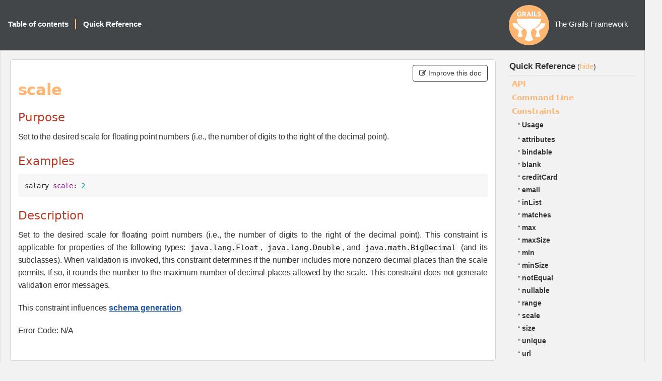

--- FILE ---
content_type: text/html; charset=utf-8
request_url: https://docs.grails.org/snapshot/ref/Constraints/scale.html
body_size: -61
content:
<!DOCTYPE html>
<html lang="en">
<head>
    <title>Redirecting...</title>
    <meta http-equiv="refresh" content="0; url=https://grails.apache.org/docs/snapshot/ref/Constraints/scale.html"/>
</head>
<body>
<p>This page has moved to <a href="https://grails.apache.org/docs/snapshot/ref/Constraints/scale.html">https://grails.apache.org/docs/snapshot/ref/Constraints/scale.html</a></p>
</body>
</html>


--- FILE ---
content_type: text/html
request_url: https://grails.apache.org/docs/snapshot/ref/Constraints/scale.html
body_size: 5843
content:
<!DOCTYPE html PUBLIC "-//W3C//DTD XHTML 1.0 Transitional//EN"
                      "http://www.w3.org/TR/xhtml1/DTD/xhtml1-transitional.dtd">
<html xmlns="http://www.w3.org/1999/xhtml" xml:lang="en">
<head>
    <title>The Grails Framework 7.1.0-SNAPSHOT</title>
    <meta http-equiv="Content-Type" content="text/html; charset=utf-8"/>
    <link rel="stylesheet" href="../../css/main.css" type="text/css" media="screen, print" title="Style" charset="utf-8"/>
    <link rel="stylesheet" href="../../css/pdf.css" type="text/css" media="print" title="PDF" charset="utf-8"/>
    <script type="text/javascript">
        function addJsClass(el) {
            var classes = document.body.className.split(" ");
            classes.push("js");
            document.body.className = classes.join(" ");
        }
    </script>
    <style>
        .contribute-btn {
            bottom: 0px;
        }
    </style>
    <!-- Matomo -->
    <script>
        var _paq = window._paq = window._paq || [];
        /* tracker methods like "setCustomDimension" should be called before "trackPageView" */
        _paq.push(["setDoNotTrack", true]);
        _paq.push(["disableCookies"]);
        _paq.push(['trackPageView']);
        _paq.push(['enableLinkTracking']);
        (function() {
            var u="https://analytics.apache.org/";
            _paq.push(['setTrackerUrl', u+'matomo.php']);
            _paq.push(['setSiteId', '79']);
            var d=document, g=d.createElement('script'), s=d.getElementsByTagName('script')[0];
            g.async=true; g.src=u+'matomo.js'; s.parentNode.insertBefore(g,s);
        })();
    </script>
    <!-- End Matomo Code -->
    <script
        async
        src="https://widget.kapa.ai/kapa-widget.bundle.js"
        data-website-id="d804a9f2-51a2-414c-97f7-12f2a1ba4609"
        data-project-name="Apache Grails"
        data-project-color="#3F4346"
        data-font-family="system-ui,-apple-system,BlinkMacSystemFont,Roboto,Helvetica,Arial,Segoe UI,sans-serif,Apple Color Emoji,Segoe UI Emoji,Segoe UI Symbol;"
        data-project-logo="https://grails.apache.org/images/grails.png"
        data-modal-override-open-id="ask-ai-input"
        data-modal-override-open-class="search-input"
        data-user-analytics-fingerprint-enabled="true"
        data-modal-title="Apache Grails AI Assistant"
        data-modal-example-questions-title="Try asking me..."
        data-modal-disclaimer="This is a custom LLM for Apache Grails using [documentation](https://docs.grails.org/latest/), [groovy documentation](https://docs.groovy-lang.org/docs/groovy-4.0.28/html/documentation/) [github issues](https://github.com/apache/grails-core/issues) and more.

Companies deploy assistants like this [](https://kapa.ai) on docs via [website widget](https://docs.kapa.ai/integrations/website-widget) (Docker, Reddit), in [support forms](https://docs.kapa.ai/integrations/support-form-deflector) for ticket deflection (Monday.com, Mapbox), or as [an internal assistant](https://docs.kapa.ai/integrations/internal-assistant) with access to private sources."
        data-modal-example-questions="How does database migration work?,How does Spring Security work?"
        data-button-text-color="#FBB576"
        data-modal-header-bg-color="#FFFFFF"
        data-modal-title-color="#FBB576"
        data-consent-required="true"
        data-consent-screen-disclaimer="By clicking &quot;I agree, let&#39;s chat&quot;, you consent to the use of the AI assistant in accordance with kapa.ai&#39;s [Privacy Policy](https://www.kapa.ai/content/privacy-policy). This service uses reCAPTCHA, which requires your consent to Google&#39;s [Privacy Policy](https://policies.google.com/privacy) and [Terms of Service](https://policies.google.com/terms). By proceeding, you explicitly agree to both kapa.ai&#39;s and Google&#39;s privacy policies.">
    ></script>
</head>

<body class="body" onload="addJsClass();">

<div id="navigation">
    <div class="navTitle">
        
        The Grails Framework
    </div>

    <div class="navLinks">
        <ul>
            <li>
                <div id="nav-summary" onmouseover="toggleNavSummary(false)" onmouseout="toggleNavSummary(true)">
                    <a href="../../guide/index.html" class="button">Table of contents</a>

                    <div id="nav-summary-childs">
                        
                        <div class="toc-item" style="margin-left:0"><a href="../../guide/introduction.html"><strong>1</strong><span>Introduction</span></a>
                        </div>
                        
                        <div class="toc-item" style="margin-left:0"><a href="../../guide/gettingStarted.html"><strong>2</strong><span>Getting Started</span></a>
                        </div>
                        
                        <div class="toc-item" style="margin-left:0"><a href="../../guide/upgrading.html"><strong>3</strong><span>Upgrading from the previous versions</span></a>
                        </div>
                        
                        <div class="toc-item" style="margin-left:0"><a href="../../guide/conf.html"><strong>4</strong><span>Configuration</span></a>
                        </div>
                        
                        <div class="toc-item" style="margin-left:0"><a href="../../guide/commandLine.html"><strong>5</strong><span>The Command Line</span></a>
                        </div>
                        
                        <div class="toc-item" style="margin-left:0"><a href="../../guide/profiles.html"><strong>6</strong><span>Application Profiles</span></a>
                        </div>
                        
                        <div class="toc-item" style="margin-left:0"><a href="../../guide/GORM.html"><strong>7</strong><span>Object Relational Mapping (GORM)</span></a>
                        </div>
                        
                        <div class="toc-item" style="margin-left:0"><a href="../../guide/theWebLayer.html"><strong>8</strong><span>The Web Layer</span></a>
                        </div>
                        
                        <div class="toc-item" style="margin-left:0"><a href="../../guide/traits.html"><strong>9</strong><span>Traits</span></a>
                        </div>
                        
                        <div class="toc-item" style="margin-left:0"><a href="../../guide/REST.html"><strong>10</strong><span>REST</span></a>
                        </div>
                        
                        <div class="toc-item" style="margin-left:0"><a href="../../guide/async.html"><strong>11</strong><span>Asynchronous Programming</span></a>
                        </div>
                        
                        <div class="toc-item" style="margin-left:0"><a href="../../guide/validation.html"><strong>12</strong><span>Validation</span></a>
                        </div>
                        
                        <div class="toc-item" style="margin-left:0"><a href="../../guide/services.html"><strong>13</strong><span>The Service Layer</span></a>
                        </div>
                        
                        <div class="toc-item" style="margin-left:0"><a href="../../guide/staticTypeCheckingAndCompilation.html"><strong>14</strong><span>Static Type Checking And Compilation</span></a>
                        </div>
                        
                        <div class="toc-item" style="margin-left:0"><a href="../../guide/testing.html"><strong>15</strong><span>Testing</span></a>
                        </div>
                        
                        <div class="toc-item" style="margin-left:0"><a href="../../guide/i18n.html"><strong>16</strong><span>Internationalization</span></a>
                        </div>
                        
                        <div class="toc-item" style="margin-left:0"><a href="../../guide/security.html"><strong>17</strong><span>Security</span></a>
                        </div>
                        
                        <div class="toc-item" style="margin-left:0"><a href="../../guide/plugins.html"><strong>18</strong><span>Plugins</span></a>
                        </div>
                        
                        <div class="toc-item" style="margin-left:0"><a href="../../guide/spring.html"><strong>19</strong><span>Grails and Spring</span></a>
                        </div>
                        
                        <div class="toc-item" style="margin-left:0"><a href="../../guide/scaffolding.html"><strong>20</strong><span>Scaffolding</span></a>
                        </div>
                        
                        <div class="toc-item" style="margin-left:0"><a href="../../guide/cache.html"><strong>21</strong><span>Grails Cache</span></a>
                        </div>
                        
                        <div class="toc-item" style="margin-left:0"><a href="../../guide/deployment.html"><strong>22</strong><span>Deployment</span></a>
                        </div>
                        
                        <div class="toc-item" style="margin-left:0"><a href="../../guide/contributing.html"><strong>23</strong><span>Contributing to Grails</span></a>
                        </div>
                        
                    </div>
                </div>
            </li>
            <li class="separator selected">
                <a id="ref-button" onclick="localToggle(); return false;" href="#">Quick Reference</a>
            </li>
        </ul>
    </div>
</div>


<table id="colset" border="0" cellpadding="0" cellspacing="0">
    <tr>
        <td id="col1">
            <div id="main" class="reference corner-all">

                <span id='toggle-col1' class="toggle">(<a href="#" onclick="localToggle(); return false;">Quick Reference</a>)</span>
                
                <div class='contribute-btn'>
                    <button type='button' class='btn btn-default' onclick='window.location.href="https://github.com/apache/grails-core/edit/7.1.x/grails-doc/src/en/ref/Constraints/scale.adoc"'>
                        <i class='fa fa-pencil-square-o'></i> Improve this doc
                    </button>
                </div>
                

                <div class="sect1">
<h2 id="_scale">scale</h2>
<div class="sectionbody">
<div class="sect2">
<h3 id="_purpose">Purpose</h3>
<div class="paragraph">
<p>Set to the desired scale for floating point numbers (i.e., the number of digits to the right of the decimal point).</p>
</div>
</div>
<div class="sect2">
<h3 id="_examples">Examples</h3>
<div class="listingblock">
<div class="content">
<pre class="CodeRay highlight"><code data-lang="groovy">salary <span class="key">scale</span>: <span class="integer">2</span></code></pre>
</div>
</div>
</div>
<div class="sect2">
<h3 id="_description">Description</h3>
<div class="paragraph">
<p>Set to the desired scale for floating point numbers (i.e., the number of digits to the right of the decimal point). This constraint is applicable for properties of the following types: <code>java.lang.Float</code>, <code>java.lang.Double</code>, and <code>java.math.BigDecimal</code> (and its subclasses). When validation is invoked, this constraint determines if the number includes more nonzero decimal places than the scale permits. If so, it rounds the number to the maximum number of decimal places allowed by the scale. This constraint does not generate validation error messages.</p>
</div>
<div class="paragraph">
<p>This constraint influences  <a href="../../grails-data/hibernate5/manual/index.html#constraints">schema generation</a>.</p>
</div>
<div class="paragraph">
<p>Error Code: N/A</p>
</div>
</div>
</div>
</div>
            </div>
        </td>
        <td id="col2">
            <div class="local clearfix">
                <div class="local-title">
                    <a href="../../guide/index.html" target="mainFrame">Quick Reference</a>
                    <span class="toggle">(<a href="#" onclick="localToggle(); return false;">hide</a>)</span>
                </div>
                <div class="menu">
                    
                    <div class="menu-block">
                        <h1 class="menu-title" onclick="toggleRef(nextElement(this))">API</h1>
                        <div class="menu-sub">
                            
                            
                            <div class="menu-item"><a href="../../ref/API/Groovy%20Doc.html">Groovy Doc</a>
                            </div>
                            
                        </div>
                    </div>
                    
                    <div class="menu-block">
                        <h1 class="menu-title" onclick="toggleRef(nextElement(this))">Command Line</h1>
                        <div class="menu-sub">
                            
                            <div class="menu-item"><a href="../../ref/Command%20Line/Usage.html">Usage</a></div>
                            
                            
                            <div class="menu-item"><a href="../../ref/Command%20Line/assemble.html">assemble</a>
                            </div>
                            
                            <div class="menu-item"><a href="../../ref/Command%20Line/bootRun.html">bootRun</a>
                            </div>
                            
                            <div class="menu-item"><a href="../../ref/Command%20Line/bug-report.html">bug-report</a>
                            </div>
                            
                            <div class="menu-item"><a href="../../ref/Command%20Line/clean.html">clean</a>
                            </div>
                            
                            <div class="menu-item"><a href="../../ref/Command%20Line/compile.html">compile</a>
                            </div>
                            
                            <div class="menu-item"><a href="../../ref/Command%20Line/console.html">console</a>
                            </div>
                            
                            <div class="menu-item"><a href="../../ref/Command%20Line/create-app.html">create-app</a>
                            </div>
                            
                            <div class="menu-item"><a href="../../ref/Command%20Line/create-command.html">create-command</a>
                            </div>
                            
                            <div class="menu-item"><a href="../../ref/Command%20Line/create-controller.html">create-controller</a>
                            </div>
                            
                            <div class="menu-item"><a href="../../ref/Command%20Line/create-domain-class.html">create-domain-class</a>
                            </div>
                            
                            <div class="menu-item"><a href="../../ref/Command%20Line/create-functional-test.html">create-functional-test</a>
                            </div>
                            
                            <div class="menu-item"><a href="../../ref/Command%20Line/create-hibernate-cfg-xml.html">create-hibernate-cfg-xml</a>
                            </div>
                            
                            <div class="menu-item"><a href="../../ref/Command%20Line/create-integration-test.html">create-integration-test</a>
                            </div>
                            
                            <div class="menu-item"><a href="../../ref/Command%20Line/create-interceptor.html">create-interceptor</a>
                            </div>
                            
                            <div class="menu-item"><a href="../../ref/Command%20Line/create-job.html">create-job</a>
                            </div>
                            
                            <div class="menu-item"><a href="../../ref/Command%20Line/create-plugin.html">create-plugin</a>
                            </div>
                            
                            <div class="menu-item"><a href="../../ref/Command%20Line/create-profile.html">create-profile</a>
                            </div>
                            
                            <div class="menu-item"><a href="../../ref/Command%20Line/create-restapi.html">create-restapi</a>
                            </div>
                            
                            <div class="menu-item"><a href="../../ref/Command%20Line/create-script.html">create-script</a>
                            </div>
                            
                            <div class="menu-item"><a href="../../ref/Command%20Line/create-service.html">create-service</a>
                            </div>
                            
                            <div class="menu-item"><a href="../../ref/Command%20Line/create-taglib.html">create-taglib</a>
                            </div>
                            
                            <div class="menu-item"><a href="../../ref/Command%20Line/create-unit-test.html">create-unit-test</a>
                            </div>
                            
                            <div class="menu-item"><a href="../../ref/Command%20Line/create-web-plugin.html">create-web-plugin</a>
                            </div>
                            
                            <div class="menu-item"><a href="../../ref/Command%20Line/dependency-report.html">dependency-report</a>
                            </div>
                            
                            <div class="menu-item"><a href="../../ref/Command%20Line/generate-all.html">generate-all</a>
                            </div>
                            
                            <div class="menu-item"><a href="../../ref/Command%20Line/generate-controller.html">generate-controller</a>
                            </div>
                            
                            <div class="menu-item"><a href="../../ref/Command%20Line/generate-views.html">generate-views</a>
                            </div>
                            
                            <div class="menu-item"><a href="../../ref/Command%20Line/help.html">help</a>
                            </div>
                            
                            <div class="menu-item"><a href="../../ref/Command%20Line/install-templates.html">install-templates</a>
                            </div>
                            
                            <div class="menu-item"><a href="../../ref/Command%20Line/list-features.html">list-features</a>
                            </div>
                            
                            <div class="menu-item"><a href="../../ref/Command%20Line/list-plugins.html">list-plugins</a>
                            </div>
                            
                            <div class="menu-item"><a href="../../ref/Command%20Line/list-profiles.html">list-profiles</a>
                            </div>
                            
                            <div class="menu-item"><a href="../../ref/Command%20Line/package-plugin.html">package-plugin</a>
                            </div>
                            
                            <div class="menu-item"><a href="../../ref/Command%20Line/package.html">package</a>
                            </div>
                            
                            <div class="menu-item"><a href="../../ref/Command%20Line/plugin-info.html">plugin-info</a>
                            </div>
                            
                            <div class="menu-item"><a href="../../ref/Command%20Line/profile-info.html">profile-info</a>
                            </div>
                            
                            <div class="menu-item"><a href="../../ref/Command%20Line/run-app.html">run-app</a>
                            </div>
                            
                            <div class="menu-item"><a href="../../ref/Command%20Line/run-command.html">run-command</a>
                            </div>
                            
                            <div class="menu-item"><a href="../../ref/Command%20Line/run-script.html">run-script</a>
                            </div>
                            
                            <div class="menu-item"><a href="../../ref/Command%20Line/schema-export.html">schema-export</a>
                            </div>
                            
                            <div class="menu-item"><a href="../../ref/Command%20Line/shell.html">shell</a>
                            </div>
                            
                            <div class="menu-item"><a href="../../ref/Command%20Line/stats.html">stats</a>
                            </div>
                            
                            <div class="menu-item"><a href="../../ref/Command%20Line/stop-app.html">stop-app</a>
                            </div>
                            
                            <div class="menu-item"><a href="../../ref/Command%20Line/test-app.html">test-app</a>
                            </div>
                            
                            <div class="menu-item"><a href="../../ref/Command%20Line/war.html">war</a>
                            </div>
                            
                        </div>
                    </div>
                    
                    <div class="menu-block">
                        <h1 class="menu-title" onclick="toggleRef(nextElement(this))">Constraints</h1>
                        <div class="menu-sub selected">
                            
                            <div class="menu-item"><a href="../../ref/Constraints/Usage.html">Usage</a></div>
                            
                            
                            <div class="menu-item"><a href="../../ref/Constraints/attributes.html">attributes</a>
                            </div>
                            
                            <div class="menu-item"><a href="../../ref/Constraints/bindable.html">bindable</a>
                            </div>
                            
                            <div class="menu-item"><a href="../../ref/Constraints/blank.html">blank</a>
                            </div>
                            
                            <div class="menu-item"><a href="../../ref/Constraints/creditCard.html">creditCard</a>
                            </div>
                            
                            <div class="menu-item"><a href="../../ref/Constraints/email.html">email</a>
                            </div>
                            
                            <div class="menu-item"><a href="../../ref/Constraints/inList.html">inList</a>
                            </div>
                            
                            <div class="menu-item"><a href="../../ref/Constraints/matches.html">matches</a>
                            </div>
                            
                            <div class="menu-item"><a href="../../ref/Constraints/max.html">max</a>
                            </div>
                            
                            <div class="menu-item"><a href="../../ref/Constraints/maxSize.html">maxSize</a>
                            </div>
                            
                            <div class="menu-item"><a href="../../ref/Constraints/min.html">min</a>
                            </div>
                            
                            <div class="menu-item"><a href="../../ref/Constraints/minSize.html">minSize</a>
                            </div>
                            
                            <div class="menu-item"><a href="../../ref/Constraints/notEqual.html">notEqual</a>
                            </div>
                            
                            <div class="menu-item"><a href="../../ref/Constraints/nullable.html">nullable</a>
                            </div>
                            
                            <div class="menu-item"><a href="../../ref/Constraints/range.html">range</a>
                            </div>
                            
                            <div class="menu-item"><a href="../../ref/Constraints/scale.html">scale</a>
                            </div>
                            
                            <div class="menu-item"><a href="../../ref/Constraints/size.html">size</a>
                            </div>
                            
                            <div class="menu-item"><a href="../../ref/Constraints/unique.html">unique</a>
                            </div>
                            
                            <div class="menu-item"><a href="../../ref/Constraints/url.html">url</a>
                            </div>
                            
                            <div class="menu-item"><a href="../../ref/Constraints/validator.html">validator</a>
                            </div>
                            
                            <div class="menu-item"><a href="../../ref/Constraints/widget.html">widget</a>
                            </div>
                            
                        </div>
                    </div>
                    
                    <div class="menu-block">
                        <h1 class="menu-title" onclick="toggleRef(nextElement(this))">Controllers</h1>
                        <div class="menu-sub">
                            
                            <div class="menu-item"><a href="../../ref/Controllers/Usage.html">Usage</a></div>
                            
                            
                            <div class="menu-item"><a href="../../ref/Controllers/actionName.html">actionName</a>
                            </div>
                            
                            <div class="menu-item"><a href="../../ref/Controllers/allowedMethods.html">allowedMethods</a>
                            </div>
                            
                            <div class="menu-item"><a href="../../ref/Controllers/bindData.html">bindData</a>
                            </div>
                            
                            <div class="menu-item"><a href="../../ref/Controllers/chain.html">chain</a>
                            </div>
                            
                            <div class="menu-item"><a href="../../ref/Controllers/controllerName.html">controllerName</a>
                            </div>
                            
                            <div class="menu-item"><a href="../../ref/Controllers/defaultAction.html">defaultAction</a>
                            </div>
                            
                            <div class="menu-item"><a href="../../ref/Controllers/errors.html">errors</a>
                            </div>
                            
                            <div class="menu-item"><a href="../../ref/Controllers/flash.html">flash</a>
                            </div>
                            
                            <div class="menu-item"><a href="../../ref/Controllers/forward.html">forward</a>
                            </div>
                            
                            <div class="menu-item"><a href="../../ref/Controllers/grailsApplication.html">grailsApplication</a>
                            </div>
                            
                            <div class="menu-item"><a href="../../ref/Controllers/hasErrors.html">hasErrors</a>
                            </div>
                            
                            <div class="menu-item"><a href="../../ref/Controllers/header.html">header</a>
                            </div>
                            
                            <div class="menu-item"><a href="../../ref/Controllers/namespace.html">namespace</a>
                            </div>
                            
                            <div class="menu-item"><a href="../../ref/Controllers/params.html">params</a>
                            </div>
                            
                            <div class="menu-item"><a href="../../ref/Controllers/redirect.html">redirect</a>
                            </div>
                            
                            <div class="menu-item"><a href="../../ref/Controllers/render.html">render</a>
                            </div>
                            
                            <div class="menu-item"><a href="../../ref/Controllers/request.html">request</a>
                            </div>
                            
                            <div class="menu-item"><a href="../../ref/Controllers/respond.html">respond</a>
                            </div>
                            
                            <div class="menu-item"><a href="../../ref/Controllers/response.html">response</a>
                            </div>
                            
                            <div class="menu-item"><a href="../../ref/Controllers/responseFormats.html">responseFormats</a>
                            </div>
                            
                            <div class="menu-item"><a href="../../ref/Controllers/scope.html">scope</a>
                            </div>
                            
                            <div class="menu-item"><a href="../../ref/Controllers/servletContext.html">servletContext</a>
                            </div>
                            
                            <div class="menu-item"><a href="../../ref/Controllers/session.html">session</a>
                            </div>
                            
                            <div class="menu-item"><a href="../../ref/Controllers/withForm.html">withForm</a>
                            </div>
                            
                            <div class="menu-item"><a href="../../ref/Controllers/withFormat.html">withFormat</a>
                            </div>
                            
                        </div>
                    </div>
                    
                    <div class="menu-block">
                        <h1 class="menu-title" onclick="toggleRef(nextElement(this))">Database Mapping</h1>
                        <div class="menu-sub">
                            
                            <div class="menu-item"><a href="../../ref/Database%20Mapping/Usage.html">Usage</a></div>
                            
                            
                            <div class="menu-item"><a href="../../ref/Database%20Mapping/autoImport.html">autoImport</a>
                            </div>
                            
                            <div class="menu-item"><a href="../../ref/Database%20Mapping/autoTimestamp.html">autoTimestamp</a>
                            </div>
                            
                            <div class="menu-item"><a href="../../ref/Database%20Mapping/batchSize.html">batchSize</a>
                            </div>
                            
                            <div class="menu-item"><a href="../../ref/Database%20Mapping/cache.html">cache</a>
                            </div>
                            
                            <div class="menu-item"><a href="../../ref/Database%20Mapping/cascade.html">cascade</a>
                            </div>
                            
                            <div class="menu-item"><a href="../../ref/Database%20Mapping/column.html">column</a>
                            </div>
                            
                            <div class="menu-item"><a href="../../ref/Database%20Mapping/comment.html">comment</a>
                            </div>
                            
                            <div class="menu-item"><a href="../../ref/Database%20Mapping/discriminator.html">discriminator</a>
                            </div>
                            
                            <div class="menu-item"><a href="../../ref/Database%20Mapping/dynamicInsert.html">dynamicInsert</a>
                            </div>
                            
                            <div class="menu-item"><a href="../../ref/Database%20Mapping/dynamicUpdate.html">dynamicUpdate</a>
                            </div>
                            
                            <div class="menu-item"><a href="../../ref/Database%20Mapping/fetch.html">fetch</a>
                            </div>
                            
                            <div class="menu-item"><a href="../../ref/Database%20Mapping/id.html">id</a>
                            </div>
                            
                            <div class="menu-item"><a href="../../ref/Database%20Mapping/ignoreNotFound.html">ignoreNotFound</a>
                            </div>
                            
                            <div class="menu-item"><a href="../../ref/Database%20Mapping/indexColumn.html">indexColumn</a>
                            </div>
                            
                            <div class="menu-item"><a href="../../ref/Database%20Mapping/insertable.html">insertable</a>
                            </div>
                            
                            <div class="menu-item"><a href="../../ref/Database%20Mapping/joinTable.html">joinTable</a>
                            </div>
                            
                            <div class="menu-item"><a href="../../ref/Database%20Mapping/lazy.html">lazy</a>
                            </div>
                            
                            <div class="menu-item"><a href="../../ref/Database%20Mapping/order.html">order</a>
                            </div>
                            
                            <div class="menu-item"><a href="../../ref/Database%20Mapping/sort.html">sort</a>
                            </div>
                            
                            <div class="menu-item"><a href="../../ref/Database%20Mapping/table.html">table</a>
                            </div>
                            
                            <div class="menu-item"><a href="../../ref/Database%20Mapping/type.html">type</a>
                            </div>
                            
                            <div class="menu-item"><a href="../../ref/Database%20Mapping/updateable.html">updateable</a>
                            </div>
                            
                            <div class="menu-item"><a href="../../ref/Database%20Mapping/version.html">version</a>
                            </div>
                            
                        </div>
                    </div>
                    
                    <div class="menu-block">
                        <h1 class="menu-title" onclick="toggleRef(nextElement(this))">Domain Classes</h1>
                        <div class="menu-sub">
                            
                            <div class="menu-item"><a href="../../ref/Domain%20Classes/Usage.html">Usage</a></div>
                            
                            
                            <div class="menu-item"><a href="../../ref/Domain%20Classes/addTo.html">addTo</a>
                            </div>
                            
                            <div class="menu-item"><a href="../../ref/Domain%20Classes/attach.html">attach</a>
                            </div>
                            
                            <div class="menu-item"><a href="../../ref/Domain%20Classes/belongsTo.html">belongsTo</a>
                            </div>
                            
                            <div class="menu-item"><a href="../../ref/Domain%20Classes/clearErrors.html">clearErrors</a>
                            </div>
                            
                            <div class="menu-item"><a href="../../ref/Domain%20Classes/constraints.html">constraints</a>
                            </div>
                            
                            <div class="menu-item"><a href="../../ref/Domain%20Classes/count.html">count</a>
                            </div>
                            
                            <div class="menu-item"><a href="../../ref/Domain%20Classes/countBy.html">countBy</a>
                            </div>
                            
                            <div class="menu-item"><a href="../../ref/Domain%20Classes/createCriteria.html">createCriteria</a>
                            </div>
                            
                            <div class="menu-item"><a href="../../ref/Domain%20Classes/delete.html">delete</a>
                            </div>
                            
                            <div class="menu-item"><a href="../../ref/Domain%20Classes/discard.html">discard</a>
                            </div>
                            
                            <div class="menu-item"><a href="../../ref/Domain%20Classes/embedded.html">embedded</a>
                            </div>
                            
                            <div class="menu-item"><a href="../../ref/Domain%20Classes/errors.html">errors</a>
                            </div>
                            
                            <div class="menu-item"><a href="../../ref/Domain%20Classes/executeQuery.html">executeQuery</a>
                            </div>
                            
                            <div class="menu-item"><a href="../../ref/Domain%20Classes/executeUpdate.html">executeUpdate</a>
                            </div>
                            
                            <div class="menu-item"><a href="../../ref/Domain%20Classes/exists.html">exists</a>
                            </div>
                            
                            <div class="menu-item"><a href="../../ref/Domain%20Classes/fetchMode.html">fetchMode</a>
                            </div>
                            
                            <div class="menu-item"><a href="../../ref/Domain%20Classes/find.html">find</a>
                            </div>
                            
                            <div class="menu-item"><a href="../../ref/Domain%20Classes/findAll.html">findAll</a>
                            </div>
                            
                            <div class="menu-item"><a href="../../ref/Domain%20Classes/findAllBy.html">findAllBy</a>
                            </div>
                            
                            <div class="menu-item"><a href="../../ref/Domain%20Classes/findAllWhere.html">findAllWhere</a>
                            </div>
                            
                            <div class="menu-item"><a href="../../ref/Domain%20Classes/findBy.html">findBy</a>
                            </div>
                            
                            <div class="menu-item"><a href="../../ref/Domain%20Classes/findOrCreateBy.html">findOrCreateBy</a>
                            </div>
                            
                            <div class="menu-item"><a href="../../ref/Domain%20Classes/findOrCreateWhere.html">findOrCreateWhere</a>
                            </div>
                            
                            <div class="menu-item"><a href="../../ref/Domain%20Classes/findOrSaveBy.html">findOrSaveBy</a>
                            </div>
                            
                            <div class="menu-item"><a href="../../ref/Domain%20Classes/findOrSaveWhere.html">findOrSaveWhere</a>
                            </div>
                            
                            <div class="menu-item"><a href="../../ref/Domain%20Classes/findWhere.html">findWhere</a>
                            </div>
                            
                            <div class="menu-item"><a href="../../ref/Domain%20Classes/first.html">first</a>
                            </div>
                            
                            <div class="menu-item"><a href="../../ref/Domain%20Classes/get.html">get</a>
                            </div>
                            
                            <div class="menu-item"><a href="../../ref/Domain%20Classes/getAll.html">getAll</a>
                            </div>
                            
                            <div class="menu-item"><a href="../../ref/Domain%20Classes/getDirtyPropertyNames.html">getDirtyPropertyNames</a>
                            </div>
                            
                            <div class="menu-item"><a href="../../ref/Domain%20Classes/getPersistentValue.html">getPersistentValue</a>
                            </div>
                            
                            <div class="menu-item"><a href="../../ref/Domain%20Classes/hasErrors.html">hasErrors</a>
                            </div>
                            
                            <div class="menu-item"><a href="../../ref/Domain%20Classes/hasMany.html">hasMany</a>
                            </div>
                            
                            <div class="menu-item"><a href="../../ref/Domain%20Classes/hasOne.html">hasOne</a>
                            </div>
                            
                            <div class="menu-item"><a href="../../ref/Domain%20Classes/ident.html">ident</a>
                            </div>
                            
                            <div class="menu-item"><a href="../../ref/Domain%20Classes/instanceOf.html">instanceOf</a>
                            </div>
                            
                            <div class="menu-item"><a href="../../ref/Domain%20Classes/isAttached.html">isAttached</a>
                            </div>
                            
                            <div class="menu-item"><a href="../../ref/Domain%20Classes/isDirty.html">isDirty</a>
                            </div>
                            
                            <div class="menu-item"><a href="../../ref/Domain%20Classes/last.html">last</a>
                            </div>
                            
                            <div class="menu-item"><a href="../../ref/Domain%20Classes/list.html">list</a>
                            </div>
                            
                            <div class="menu-item"><a href="../../ref/Domain%20Classes/listOrderBy.html">listOrderBy</a>
                            </div>
                            
                            <div class="menu-item"><a href="../../ref/Domain%20Classes/load.html">load</a>
                            </div>
                            
                            <div class="menu-item"><a href="../../ref/Domain%20Classes/lock.html">lock</a>
                            </div>
                            
                            <div class="menu-item"><a href="../../ref/Domain%20Classes/mapWith.html">mapWith</a>
                            </div>
                            
                            <div class="menu-item"><a href="../../ref/Domain%20Classes/mappedBy.html">mappedBy</a>
                            </div>
                            
                            <div class="menu-item"><a href="../../ref/Domain%20Classes/mapping.html">mapping</a>
                            </div>
                            
                            <div class="menu-item"><a href="../../ref/Domain%20Classes/merge.html">merge</a>
                            </div>
                            
                            <div class="menu-item"><a href="../../ref/Domain%20Classes/namedQueries.html">namedQueries</a>
                            </div>
                            
                            <div class="menu-item"><a href="../../ref/Domain%20Classes/properties.html">properties</a>
                            </div>
                            
                            <div class="menu-item"><a href="../../ref/Domain%20Classes/read.html">read</a>
                            </div>
                            
                            <div class="menu-item"><a href="../../ref/Domain%20Classes/refresh.html">refresh</a>
                            </div>
                            
                            <div class="menu-item"><a href="../../ref/Domain%20Classes/removeFrom.html">removeFrom</a>
                            </div>
                            
                            <div class="menu-item"><a href="../../ref/Domain%20Classes/save.html">save</a>
                            </div>
                            
                            <div class="menu-item"><a href="../../ref/Domain%20Classes/transients.html">transients</a>
                            </div>
                            
                            <div class="menu-item"><a href="../../ref/Domain%20Classes/validate.html">validate</a>
                            </div>
                            
                            <div class="menu-item"><a href="../../ref/Domain%20Classes/where.html">where</a>
                            </div>
                            
                            <div class="menu-item"><a href="../../ref/Domain%20Classes/whereAny.html">whereAny</a>
                            </div>
                            
                            <div class="menu-item"><a href="../../ref/Domain%20Classes/withCriteria.html">withCriteria</a>
                            </div>
                            
                            <div class="menu-item"><a href="../../ref/Domain%20Classes/withNewSession.html">withNewSession</a>
                            </div>
                            
                            <div class="menu-item"><a href="../../ref/Domain%20Classes/withSession.html">withSession</a>
                            </div>
                            
                            <div class="menu-item"><a href="../../ref/Domain%20Classes/withTransaction.html">withTransaction</a>
                            </div>
                            
                        </div>
                    </div>
                    
                    <div class="menu-block">
                        <h1 class="menu-title" onclick="toggleRef(nextElement(this))">Plug-ins</h1>
                        <div class="menu-sub">
                            
                            <div class="menu-item"><a href="../../ref/Plug-ins/Usage.html">Usage</a></div>
                            
                            
                            <div class="menu-item"><a href="../../ref/Plug-ins/URL%20mappings.html">URL mappings</a>
                            </div>
                            
                            <div class="menu-item"><a href="../../ref/Plug-ins/codecs.html">codecs</a>
                            </div>
                            
                            <div class="menu-item"><a href="../../ref/Plug-ins/controllers.html">controllers</a>
                            </div>
                            
                            <div class="menu-item"><a href="../../ref/Plug-ins/core.html">core</a>
                            </div>
                            
                            <div class="menu-item"><a href="../../ref/Plug-ins/dataSource.html">dataSource</a>
                            </div>
                            
                            <div class="menu-item"><a href="../../ref/Plug-ins/domainClasses.html">domainClasses</a>
                            </div>
                            
                            <div class="menu-item"><a href="../../ref/Plug-ins/hibernate.html">hibernate</a>
                            </div>
                            
                            <div class="menu-item"><a href="../../ref/Plug-ins/i18n.html">i18n</a>
                            </div>
                            
                            <div class="menu-item"><a href="../../ref/Plug-ins/logging.html">logging</a>
                            </div>
                            
                            <div class="menu-item"><a href="../../ref/Plug-ins/scaffolding.html">scaffolding</a>
                            </div>
                            
                            <div class="menu-item"><a href="../../ref/Plug-ins/services.html">services</a>
                            </div>
                            
                            <div class="menu-item"><a href="../../ref/Plug-ins/servlets.html">servlets</a>
                            </div>
                            
                        </div>
                    </div>
                    
                    <div class="menu-block">
                        <h1 class="menu-title" onclick="toggleRef(nextElement(this))">Services</h1>
                        <div class="menu-sub">
                            
                            <div class="menu-item"><a href="../../ref/Services/Usage.html">Usage</a></div>
                            
                            
                            <div class="menu-item"><a href="../../ref/Services/scope.html">scope</a>
                            </div>
                            
                        </div>
                    </div>
                    
                    <div class="menu-block">
                        <h1 class="menu-title" onclick="toggleRef(nextElement(this))">Servlet API</h1>
                        <div class="menu-sub">
                            
                            
                            <div class="menu-item"><a href="../../ref/Servlet%20API/request.html">request</a>
                            </div>
                            
                            <div class="menu-item"><a href="../../ref/Servlet%20API/response.html">response</a>
                            </div>
                            
                            <div class="menu-item"><a href="../../ref/Servlet%20API/servletContext.html">servletContext</a>
                            </div>
                            
                            <div class="menu-item"><a href="../../ref/Servlet%20API/session.html">session</a>
                            </div>
                            
                        </div>
                    </div>
                    
                    <div class="menu-block">
                        <h1 class="menu-title" onclick="toggleRef(nextElement(this))">Tag Libraries</h1>
                        <div class="menu-sub">
                            
                            <div class="menu-item"><a href="../../ref/Tag%20Libraries/Usage.html">Usage</a></div>
                            
                            
                            <div class="menu-item"><a href="../../ref/Tag%20Libraries/actionName.html">actionName</a>
                            </div>
                            
                            <div class="menu-item"><a href="../../ref/Tag%20Libraries/controllerName.html">controllerName</a>
                            </div>
                            
                            <div class="menu-item"><a href="../../ref/Tag%20Libraries/flash.html">flash</a>
                            </div>
                            
                            <div class="menu-item"><a href="../../ref/Tag%20Libraries/pageScope.html">pageScope</a>
                            </div>
                            
                            <div class="menu-item"><a href="../../ref/Tag%20Libraries/params.html">params</a>
                            </div>
                            
                            <div class="menu-item"><a href="../../ref/Tag%20Libraries/request.html">request</a>
                            </div>
                            
                            <div class="menu-item"><a href="../../ref/Tag%20Libraries/response.html">response</a>
                            </div>
                            
                            <div class="menu-item"><a href="../../ref/Tag%20Libraries/servletContext.html">servletContext</a>
                            </div>
                            
                            <div class="menu-item"><a href="../../ref/Tag%20Libraries/session.html">session</a>
                            </div>
                            
                        </div>
                    </div>
                    
                    <div class="menu-block">
                        <h1 class="menu-title" onclick="toggleRef(nextElement(this))">Tags - Cache</h1>
                        <div class="menu-sub">
                            
                            
                            <div class="menu-item"><a href="../../ref/Tags%20-%20Cache/block.html">block</a>
                            </div>
                            
                            <div class="menu-item"><a href="../../ref/Tags%20-%20Cache/render.html">render</a>
                            </div>
                            
                        </div>
                    </div>
                    
                    <div class="menu-block">
                        <h1 class="menu-title" onclick="toggleRef(nextElement(this))">Tags - Fields</h1>
                        <div class="menu-sub">
                            
                            
                            <div class="menu-item"><a href="../../ref/Tags%20-%20Fields/all.html">all</a>
                            </div>
                            
                            <div class="menu-item"><a href="../../ref/Tags%20-%20Fields/display.html">display</a>
                            </div>
                            
                            <div class="menu-item"><a href="../../ref/Tags%20-%20Fields/displayWidget.html">displayWidget</a>
                            </div>
                            
                            <div class="menu-item"><a href="../../ref/Tags%20-%20Fields/field.html">field</a>
                            </div>
                            
                            <div class="menu-item"><a href="../../ref/Tags%20-%20Fields/input.html">input</a>
                            </div>
                            
                            <div class="menu-item"><a href="../../ref/Tags%20-%20Fields/table.html">table</a>
                            </div>
                            
                            <div class="menu-item"><a href="../../ref/Tags%20-%20Fields/widget.html">widget</a>
                            </div>
                            
                            <div class="menu-item"><a href="../../ref/Tags%20-%20Fields/with.html">with</a>
                            </div>
                            
                        </div>
                    </div>
                    
                    <div class="menu-block">
                        <h1 class="menu-title" onclick="toggleRef(nextElement(this))">Tags - GSP</h1>
                        <div class="menu-sub">
                            
                            
                            <div class="menu-item"><a href="../../ref/Tags%20-%20GSP/actionSubmit.html">actionSubmit</a>
                            </div>
                            
                            <div class="menu-item"><a href="../../ref/Tags%20-%20GSP/actionSubmitImage.html">actionSubmitImage</a>
                            </div>
                            
                            <div class="menu-item"><a href="../../ref/Tags%20-%20GSP/applyLayout.html">applyLayout</a>
                            </div>
                            
                            <div class="menu-item"><a href="../../ref/Tags%20-%20GSP/checkBox.html">checkBox</a>
                            </div>
                            
                            <div class="menu-item"><a href="../../ref/Tags%20-%20GSP/collect.html">collect</a>
                            </div>
                            
                            <div class="menu-item"><a href="../../ref/Tags%20-%20GSP/cookie.html">cookie</a>
                            </div>
                            
                            <div class="menu-item"><a href="../../ref/Tags%20-%20GSP/country.html">country</a>
                            </div>
                            
                            <div class="menu-item"><a href="../../ref/Tags%20-%20GSP/countrySelect.html">countrySelect</a>
                            </div>
                            
                            <div class="menu-item"><a href="../../ref/Tags%20-%20GSP/createLink.html">createLink</a>
                            </div>
                            
                            <div class="menu-item"><a href="../../ref/Tags%20-%20GSP/createLinkTo.html">createLinkTo</a>
                            </div>
                            
                            <div class="menu-item"><a href="../../ref/Tags%20-%20GSP/currencySelect.html">currencySelect</a>
                            </div>
                            
                            <div class="menu-item"><a href="../../ref/Tags%20-%20GSP/datePicker.html">datePicker</a>
                            </div>
                            
                            <div class="menu-item"><a href="../../ref/Tags%20-%20GSP/each.html">each</a>
                            </div>
                            
                            <div class="menu-item"><a href="../../ref/Tags%20-%20GSP/eachError.html">eachError</a>
                            </div>
                            
                            <div class="menu-item"><a href="../../ref/Tags%20-%20GSP/else.html">else</a>
                            </div>
                            
                            <div class="menu-item"><a href="../../ref/Tags%20-%20GSP/elseif.html">elseif</a>
                            </div>
                            
                            <div class="menu-item"><a href="../../ref/Tags%20-%20GSP/external.html">external</a>
                            </div>
                            
                            <div class="menu-item"><a href="../../ref/Tags%20-%20GSP/field.html">field</a>
                            </div>
                            
                            <div class="menu-item"><a href="../../ref/Tags%20-%20GSP/fieldError.html">fieldError</a>
                            </div>
                            
                            <div class="menu-item"><a href="../../ref/Tags%20-%20GSP/fieldValue.html">fieldValue</a>
                            </div>
                            
                            <div class="menu-item"><a href="../../ref/Tags%20-%20GSP/findAll.html">findAll</a>
                            </div>
                            
                            <div class="menu-item"><a href="../../ref/Tags%20-%20GSP/form.html">form</a>
                            </div>
                            
                            <div class="menu-item"><a href="../../ref/Tags%20-%20GSP/formActionSubmit.html">formActionSubmit</a>
                            </div>
                            
                            <div class="menu-item"><a href="../../ref/Tags%20-%20GSP/formatBoolean.html">formatBoolean</a>
                            </div>
                            
                            <div class="menu-item"><a href="../../ref/Tags%20-%20GSP/formatDate.html">formatDate</a>
                            </div>
                            
                            <div class="menu-item"><a href="../../ref/Tags%20-%20GSP/formatNumber.html">formatNumber</a>
                            </div>
                            
                            <div class="menu-item"><a href="../../ref/Tags%20-%20GSP/grep.html">grep</a>
                            </div>
                            
                            <div class="menu-item"><a href="../../ref/Tags%20-%20GSP/hasErrors.html">hasErrors</a>
                            </div>
                            
                            <div class="menu-item"><a href="../../ref/Tags%20-%20GSP/header.html">header</a>
                            </div>
                            
                            <div class="menu-item"><a href="../../ref/Tags%20-%20GSP/hiddenField.html">hiddenField</a>
                            </div>
                            
                            <div class="menu-item"><a href="../../ref/Tags%20-%20GSP/if.html">if</a>
                            </div>
                            
                            <div class="menu-item"><a href="../../ref/Tags%20-%20GSP/img.html">img</a>
                            </div>
                            
                            <div class="menu-item"><a href="../../ref/Tags%20-%20GSP/include.html">include</a>
                            </div>
                            
                            <div class="menu-item"><a href="../../ref/Tags%20-%20GSP/isAvailable.html">isAvailable</a>
                            </div>
                            
                            <div class="menu-item"><a href="../../ref/Tags%20-%20GSP/isNotAvailable.html">isNotAvailable</a>
                            </div>
                            
                            <div class="menu-item"><a href="../../ref/Tags%20-%20GSP/javascript.html">javascript</a>
                            </div>
                            
                            <div class="menu-item"><a href="../../ref/Tags%20-%20GSP/join.html">join</a>
                            </div>
                            
                            <div class="menu-item"><a href="../../ref/Tags%20-%20GSP/layoutBody.html">layoutBody</a>
                            </div>
                            
                            <div class="menu-item"><a href="../../ref/Tags%20-%20GSP/layoutHead.html">layoutHead</a>
                            </div>
                            
                            <div class="menu-item"><a href="../../ref/Tags%20-%20GSP/layoutTitle.html">layoutTitle</a>
                            </div>
                            
                            <div class="menu-item"><a href="../../ref/Tags%20-%20GSP/link.html">link</a>
                            </div>
                            
                            <div class="menu-item"><a href="../../ref/Tags%20-%20GSP/localeSelect.html">localeSelect</a>
                            </div>
                            
                            <div class="menu-item"><a href="../../ref/Tags%20-%20GSP/message.html">message</a>
                            </div>
                            
                            <div class="menu-item"><a href="../../ref/Tags%20-%20GSP/meta.html">meta</a>
                            </div>
                            
                            <div class="menu-item"><a href="../../ref/Tags%20-%20GSP/pageProperty.html">pageProperty</a>
                            </div>
                            
                            <div class="menu-item"><a href="../../ref/Tags%20-%20GSP/paginate.html">paginate</a>
                            </div>
                            
                            <div class="menu-item"><a href="../../ref/Tags%20-%20GSP/passwordField.html">passwordField</a>
                            </div>
                            
                            <div class="menu-item"><a href="../../ref/Tags%20-%20GSP/radio.html">radio</a>
                            </div>
                            
                            <div class="menu-item"><a href="../../ref/Tags%20-%20GSP/radioGroup.html">radioGroup</a>
                            </div>
                            
                            <div class="menu-item"><a href="../../ref/Tags%20-%20GSP/render.html">render</a>
                            </div>
                            
                            <div class="menu-item"><a href="../../ref/Tags%20-%20GSP/renderErrors.html">renderErrors</a>
                            </div>
                            
                            <div class="menu-item"><a href="../../ref/Tags%20-%20GSP/resource.html">resource</a>
                            </div>
                            
                            <div class="menu-item"><a href="../../ref/Tags%20-%20GSP/select.html">select</a>
                            </div>
                            
                            <div class="menu-item"><a href="../../ref/Tags%20-%20GSP/set.html">set</a>
                            </div>
                            
                            <div class="menu-item"><a href="../../ref/Tags%20-%20GSP/sortableColumn.html">sortableColumn</a>
                            </div>
                            
                            <div class="menu-item"><a href="../../ref/Tags%20-%20GSP/submitButton.html">submitButton</a>
                            </div>
                            
                            <div class="menu-item"><a href="../../ref/Tags%20-%20GSP/textArea.html">textArea</a>
                            </div>
                            
                            <div class="menu-item"><a href="../../ref/Tags%20-%20GSP/textField.html">textField</a>
                            </div>
                            
                            <div class="menu-item"><a href="../../ref/Tags%20-%20GSP/timeZoneSelect.html">timeZoneSelect</a>
                            </div>
                            
                            <div class="menu-item"><a href="../../ref/Tags%20-%20GSP/unless.html">unless</a>
                            </div>
                            
                            <div class="menu-item"><a href="../../ref/Tags%20-%20GSP/uploadForm.html">uploadForm</a>
                            </div>
                            
                            <div class="menu-item"><a href="../../ref/Tags%20-%20GSP/while.html">while</a>
                            </div>
                            
                        </div>
                    </div>
                    
                    <div class="menu-block">
                        <h1 class="menu-title" onclick="toggleRef(nextElement(this))">Versions</h1>
                        <div class="menu-sub">
                            
                            
                            <div class="menu-item"><a href="../../ref/Versions/Grails%20BOM.html">Grails BOM</a>
                            </div>
                            
                        </div>
                    </div>
                    
                </div>
            </div>
        </td>
    </tr>
</table>

<div id="footer">
    Copies of this document may be made for your own use and for distribution to others, provided that you do not charge any fee for such copies and further provided that each copy contains this Copyright Notice, whether distributed in print or electronically.
    
</div>


<script type="text/javascript" src="../../js/docs.js"></script>

</body>
</html>


--- FILE ---
content_type: image/svg+xml
request_url: https://grails.apache.org/docs/snapshot/img/grails.svg
body_size: 2673
content:
<?xml version="1.0" encoding="UTF-8"?>
<svg width="80px" height="80px" viewBox="0 0 80 80" version="1.1" xmlns="http://www.w3.org/2000/svg" xmlns:xlink="http://www.w3.org/1999/xlink">
    <!-- Generator: Sketch 43.2 (39069) - http://www.bohemiancoding.com/sketch -->
    <title>grails</title>
    <desc>Created with Sketch.</desc>
    <defs></defs>
    <g id="Page-1" stroke="none" stroke-width="1" fill="none" fill-rule="evenodd">
        <g id="grails">
            <circle id="Oval" fill="#FFFFFF" cx="42.0769231" cy="39.0769231" r="35"></circle>
            <path d="M39.9489231,0 C17.8861538,0 0,17.8836923 0,39.9476923 C0,62.0110769 17.8867692,79.8966154 39.9489231,79.8966154 C62.0129231,79.8966154 79.8984615,62.0110769 79.8984615,39.9476923 C79.8984615,17.8836923 62.0129231,0 39.9489231,0 Z M61.128,19.2553846 C60.9101538,19.088 60.6313846,18.9464615 60.2984615,18.8307692 C59.9729231,18.7156923 59.6172308,18.5987692 59.2381538,18.4849231 C58.8658462,18.3716923 58.512,18.2178462 58.1913846,18.0258462 C57.8726154,17.8381538 57.6049231,17.5833846 57.3932308,17.2744615 C57.184,16.9667692 57.0781538,16.5544615 57.0781538,16.0467692 C57.0781538,15.5544615 57.1753846,15.1163077 57.3692308,14.7495385 C57.5649231,14.3772308 57.8270769,14.0621538 58.1507692,13.8135385 C58.4763077,13.5618462 58.856,13.3710769 59.2769231,13.2449231 C59.7033846,13.1193846 60.1495385,13.0547692 60.5987692,13.0547692 C61.1230769,13.0547692 61.6350769,13.1310769 62.1206154,13.2775385 C62.5883077,13.4215385 63.0184615,13.6590769 63.3969231,13.9858462 L62.0590769,15.4498462 C61.8898462,15.2547692 61.6658462,15.1058462 61.392,15.0110769 C61.1009231,14.9076923 60.8196923,14.8566154 60.56,14.8566154 C60.4073846,14.8566154 60.2473846,14.8726154 60.0855385,14.9095385 C59.9230769,14.9458462 59.768,15.0024615 59.6227692,15.08 C59.4750769,15.1593846 59.3513846,15.2646154 59.2596923,15.3932308 C59.1649231,15.5255385 59.1169231,15.688 59.1169231,15.8732308 C59.1169231,16.1778462 59.2276923,16.4030769 59.4572308,16.5661538 C59.6713846,16.7187692 59.9452308,16.8516923 60.2732308,16.9563077 C60.5938462,17.0627692 60.944,17.1710769 61.3126154,17.2744615 C61.6769231,17.3796923 62.0215385,17.5292308 62.3390769,17.7193846 C62.6541538,17.9089231 62.9181538,18.168 63.1224615,18.4849231 C63.3292308,18.8018462 63.4326154,19.2307692 63.4326154,19.7673846 C63.4326154,20.2756923 63.3366154,20.7273846 63.1464615,21.1083077 C62.9563077,21.488 62.6972308,21.8067692 62.3735385,22.0553846 C62.0504615,22.3027692 61.6670769,22.4941538 61.2412308,22.6135385 C60.8086154,22.7366154 60.3483077,22.7975385 59.8707692,22.7975385 C59.272,22.7975385 58.7070769,22.7064615 58.1938462,22.5236923 C57.696,22.3458462 57.2276923,22.0596923 56.7950769,21.6689231 L58.1858462,20.1403077 C58.3950769,20.4049231 58.6603077,20.6147692 58.9673846,20.7630769 C59.2953846,20.9169231 59.6406154,20.9975385 59.9901538,20.9975385 C60.1630769,20.9975385 60.3372308,20.9778462 60.512,20.9378462 C60.6873846,20.8972308 60.8461538,20.8326154 60.9889231,20.7538462 C61.1329231,20.6701538 61.2486154,20.5612308 61.3384615,20.4332308 C61.4276923,20.3009231 61.4732308,20.1415385 61.4732308,19.9655385 C61.4744615,19.6609231 61.36,19.4295385 61.128,19.2553846 Z M50.1169231,13.2935385 L52.0763077,13.2935385 L52.0763077,20.7575385 L55.9021538,20.7575385 L55.9021538,22.56 L50.1175385,22.56 L50.1175385,13.2935385 L50.1169231,13.2935385 Z M45.8529231,13.2935385 L47.8110769,13.2935385 L47.8110769,22.56 L45.8529231,22.56 L45.8529231,13.2935385 Z M38.976,13.2935385 L40.6147692,13.2935385 L44.6461538,22.56 L42.432,22.56 L41.6252308,20.5729231 L37.9113846,20.5729231 L37.1304615,22.56 L34.9704615,22.56 L38.976,13.2935385 Z M26.8307692,13.2935385 L30.4043077,13.2935385 C30.8744615,13.2935385 31.3267692,13.3390769 31.7507692,13.432 C32.1686154,13.5206154 32.5409231,13.6756923 32.856,13.8867692 C33.1698462,14.0984615 33.4221538,14.3852308 33.6073846,14.7415385 C33.7926154,15.0978462 33.8861538,15.5526154 33.8861538,16.0873846 C33.8861538,16.7335385 33.7163077,17.2910769 33.3803077,17.744 C33.0584615,18.1778462 32.5858462,18.4596923 31.9766154,18.5876923 L31.8326154,18.6184615 L34.2024615,22.56 L31.8535385,22.56 L29.8947692,18.8147692 L28.7907692,18.8147692 L28.7907692,22.56 L26.8313846,22.56 L26.8313846,13.2935385 L26.8307692,13.2935385 Z M16.5335385,15.9064615 C16.7796923,15.3076923 17.1298462,14.7913846 17.5741538,14.3704615 C18.0166154,13.9495385 18.5489231,13.6227692 19.1569231,13.3944615 C19.7661538,13.1686154 20.4418462,13.0541538 21.1643077,13.0541538 C21.9058462,13.0541538 22.5975385,13.1452308 23.2221538,13.3230769 C23.824,13.4953846 24.3630769,13.7950769 24.8233846,14.2104615 L23.4412308,15.7187692 C23.1649231,15.4436923 22.8498462,15.2313846 22.5083077,15.0843077 C22.1501538,14.9304615 21.6984615,14.8566154 21.1643077,14.8566154 C20.7181538,14.8566154 20.3083077,14.9304615 19.9464615,15.0843077 C19.5827692,15.2375385 19.2676923,15.4523077 19.008,15.7249231 C18.7476923,15.9993846 18.5470769,16.328 18.408,16.7027692 C18.2695385,17.0781538 18.2018462,17.4898462 18.2018462,17.9267692 C18.2018462,18.3716923 18.2695385,18.7852308 18.408,19.1575385 C18.5470769,19.5273846 18.7489231,19.8541538 19.008,20.128 C19.2683077,20.3993846 19.5833846,20.6153846 19.9464615,20.768 C20.3076923,20.92 20.7187692,20.9963077 21.1643077,20.9963077 C21.6184615,20.9963077 22.0141538,20.9452308 22.3452308,20.8418462 C22.6566154,20.7452308 22.9126154,20.6455385 23.1058462,20.5433846 L23.1193846,20.5353846 L23.1409231,20.5150769 L23.1618462,20.4775385 L23.1618462,18.904 L21.4818462,18.904 L21.4818462,17.1052308 L25.0424615,17.1052308 L25.0424615,21.9187692 C24.4449231,22.2258462 23.8172308,22.4504615 23.1778462,22.5864615 C22.5236923,22.728 21.8449231,22.7969231 21.1643077,22.7969231 C20.4418462,22.7969231 19.7667692,22.6830769 19.1569231,22.4566154 C18.5489231,22.232 18.016,21.9021538 17.5741538,21.4812308 C17.1316923,21.0621538 16.7796923,20.5433846 16.5335385,19.9433846 C16.2861538,19.3452308 16.16,18.6670769 16.16,17.9267692 C16.16,17.1876923 16.2861538,16.5083077 16.5335385,15.9064615 Z M29.3230769,47.7033846 C28.7243077,47.9667692 27.96,48.2658462 27.6615385,48.4246154 C27.1107692,48.7181538 26.2584615,49.3606154 25.7796923,50.0978462 C25.4252308,50.6461538 25.0953846,51.3913846 24.9883077,51.88 C24.9230769,52.1876923 24.8904615,52.6381538 24.8972308,53.1673846 C24.9101538,54.4018462 25.1230769,56.0436923 25.5470769,57.1698462 C26.0295385,58.4486154 26.2923077,58.8744615 26.8486154,60.1698462 C27.0849231,60.7181538 27.3064615,61.2406154 27.4135385,61.4953846 C27.4584615,61.5963077 27.4449231,61.712 27.3846154,61.8030769 C27.2369231,62.0289231 26.9052308,62.4547692 26.3556923,62.7501538 C25.3987692,63.2670769 23.3833846,63.4535385 22.3833846,63.4603077 L22.3790769,63.4603077 C21.3809231,63.4529231 19.3655385,63.2670769 18.4073846,62.7501538 C17.8578462,62.4547692 17.5273846,62.0289231 17.3796923,61.8030769 C17.3181538,61.712 17.3064615,61.5963077 17.3495385,61.4953846 C17.4578462,61.2406154 17.68,60.7175385 17.9156923,60.1698462 C18.472,58.8744615 18.7347692,58.4486154 19.2172308,57.1698462 C19.6412308,56.0436923 19.8541538,54.4018462 19.8664615,53.1673846 C19.8726154,52.6387692 19.8412308,52.1876923 19.7741538,51.88 C19.6670769,51.3907692 19.3378462,50.6455385 18.9833846,50.0978462 C18.5058462,49.3612308 17.6516923,48.7181538 17.1021538,48.4246154 C16.6886154,48.2049231 15.3741538,47.712 14.8572308,47.4270769 C14.1987692,47.0627692 13.3403077,46.4966154 12.7643077,46.0449231 C12.1224615,45.544 10.8621538,44.3058462 10.3692308,43.6941538 C9.42461538,42.5224615 8.55446154,41.1483077 8.13353846,39.6664615 C7.60984615,37.8289231 7.62953846,37.0424615 7.56061538,36.4492308 C7.54830769,36.3489231 7.62461538,36.2584615 7.72676923,36.2529231 C8.232,36.2363077 10.0516923,36.1944615 16.408,36.1846154 C16.5335385,36.1827692 16.6455385,36.2609231 16.6904615,36.3778462 C18.4781538,41.1138462 23.1415385,45.0307692 29.2953846,47.1618462 C29.5470769,47.2473846 29.5686154,47.5963077 29.3230769,47.7033846 Z M44.9729231,61.1815385 C45.7550769,63.2584615 46.1821538,63.9470769 47.0861538,66.0529231 C47.4683077,66.9421538 47.8289231,67.792 48.0043077,68.2018462 C48.0750769,68.3686154 48.056,68.5526154 47.9575385,68.7052308 C47.7156923,69.0732308 47.1772308,69.7618462 46.2867692,70.2424615 C44.7329231,71.0824615 41.4596923,71.3864615 39.8356923,71.3926154 L39.8295385,71.3926154 C38.2055385,71.3864615 34.9335385,71.0824615 33.3790769,70.2424615 C32.4886154,69.7618462 31.9526154,69.0732308 31.7107692,68.7052308 C31.6123077,68.5526154 31.5932308,68.3686154 31.664,68.2018462 C31.8393846,67.792 32.1975385,66.9421538 32.5796923,66.0529231 C33.4843077,63.9470769 33.9113846,63.2584615 34.6941538,61.1815385 C35.3833846,59.352 35.7298462,56.6873846 35.7507692,54.6793846 C35.7593846,53.8258462 35.7083077,53.0904615 35.6006154,52.5895385 C35.4276923,51.7975385 34.8916923,50.5907692 34.3156923,49.6990769 C33.5403077,48.4984615 32.1532308,47.4596923 31.2615385,46.984 C30.5870769,46.6246154 28.4547692,45.8252308 27.6147692,45.3612308 C26.5452308,44.7723077 25.1513846,43.8504615 24.2166154,43.1193846 C23.1747692,42.3046154 21.128,40.2966154 20.3292308,39.3009231 C18.7944615,37.3969231 17.3803077,35.1655385 16.6966154,32.7612308 C15.8486154,29.7766154 15.8812308,28.5015385 15.768,27.5372308 C15.7489231,27.3704615 15.8726154,27.2246154 16.0375385,27.2184615 C17.072,27.1809231 21.4935385,27.0849231 39.8350769,27.1033846 C58.1747692,27.0849231 62.5963077,27.1809231 63.6301538,27.2184615 C63.7969231,27.2246154 63.9212308,27.3704615 63.9003077,27.5372308 C63.7870769,28.5015385 63.8196923,29.7772308 62.9723077,32.7612308 C62.2873846,35.1655385 60.8738462,37.3969231 59.3390769,39.3009231 C58.5396923,40.296 56.4941538,42.304 55.4523077,43.1193846 C54.5163077,43.8504615 53.1218462,44.7723077 52.0523077,45.3612308 C51.2135385,45.8252308 49.08,46.6246154 48.408,46.984 C47.5150769,47.4596923 46.1292308,48.4984615 45.3513846,49.6990769 C44.7766154,50.5907692 44.2406154,51.7975385 44.0689231,52.5895385 C43.9593846,53.0904615 43.9101538,53.8264615 43.9187692,54.6793846 C43.9366154,56.6873846 44.2843077,59.352 44.9729231,61.1815385 Z M69.528,43.6935385 C69.0363077,44.3052308 67.7766154,45.5433846 67.1347692,46.0443077 C66.5575385,46.496 65.6996923,47.0621538 65.04,47.4264615 C64.5230769,47.7113846 63.2092308,48.2043077 62.7969231,48.424 C62.2461538,48.7175385 61.392,49.36 60.9132308,50.0972308 C60.56,50.6455385 60.2295385,51.3907692 60.1236923,51.8793846 C60.0553846,52.1870769 60.0264615,52.6375385 60.0301538,53.1667692 C60.0430769,54.4012308 60.2572308,56.0430769 60.6806154,57.1692308 C61.1636923,58.448 61.4258462,58.8738462 61.9821538,60.1692308 C62.2178462,60.7175385 62.4387692,61.24 62.5483077,61.4947692 C62.5913846,61.5956923 62.5796923,61.7113846 62.5181538,61.8024615 C62.3692308,62.0283077 62.04,62.4541538 61.4904615,62.7495385 C60.5310769,63.2664615 58.5181538,63.4529231 57.5181538,63.4596923 L57.5144615,63.4596923 C56.5144615,63.4523077 54.4990769,63.2664615 53.5421538,62.7495385 C52.9913846,62.4541538 52.6621538,62.0283077 52.5132308,61.8024615 C52.4516923,61.7113846 52.44,61.5956923 52.4830769,61.4947692 C52.5913846,61.24 52.8123077,60.7169231 53.0492308,60.1692308 C53.6055385,58.8738462 53.8676923,58.448 54.3495385,57.1692308 C54.7735385,56.0430769 54.9876923,54.4012308 55.0012308,53.1667692 C55.0049231,52.6381538 54.9747692,52.1870769 54.9089231,51.8793846 C54.8018462,51.3901538 54.4713846,50.6449231 54.1181538,50.0972308 C53.64,49.3606154 52.7864615,48.7175385 52.2356923,48.424 C51.9378462,48.2652308 51.1710769,47.9661538 50.5747692,47.7027692 C50.3286154,47.5956923 50.3501538,47.2473846 50.6024615,47.1606154 C56.7575385,45.0295385 61.4196923,41.1126154 63.2067692,36.3766154 C63.2523077,36.2596923 63.3655385,36.1815385 63.4892308,36.1833846 C69.8461538,36.1938462 71.6658462,36.2350769 72.1704615,36.2516923 C72.2726154,36.2578462 72.3483077,36.3476923 72.3366154,36.448 C72.2695385,37.0412308 72.2873846,37.8270769 71.7643077,39.6652308 C71.3433846,41.1476923 70.4732308,42.5218462 69.528,43.6935385 Z M31.8473846,16.072 C31.8473846,16.3415385 31.7864615,16.5513846 31.6707692,16.7009231 C31.5544615,16.8498462 31.4061538,16.9587692 31.2295385,17.0283077 C31.0590769,17.0966154 30.8627692,17.1378462 30.6523077,17.1526154 C30.4430769,17.1649231 30.2443077,17.1723077 30.0609231,17.1723077 L28.7901538,17.1723077 L28.7901538,14.9347692 L30.1926154,14.9347692 C30.3778462,14.9347692 30.5710769,14.9470769 30.7686154,14.976 C30.968,15 31.1470769,15.0553846 31.3009231,15.1298462 C31.4584615,15.2098462 31.592,15.3255385 31.6916923,15.4738462 C31.7944615,15.6227692 31.8473846,15.8270769 31.8473846,16.072 Z M39.7353846,15.8221538 L40.9643077,18.9335385 L38.5187692,18.9335385 L39.7353846,15.8221538 Z" id="Shape" fill="#FEB672" fill-rule="nonzero"></path>
        </g>
    </g>
</svg>